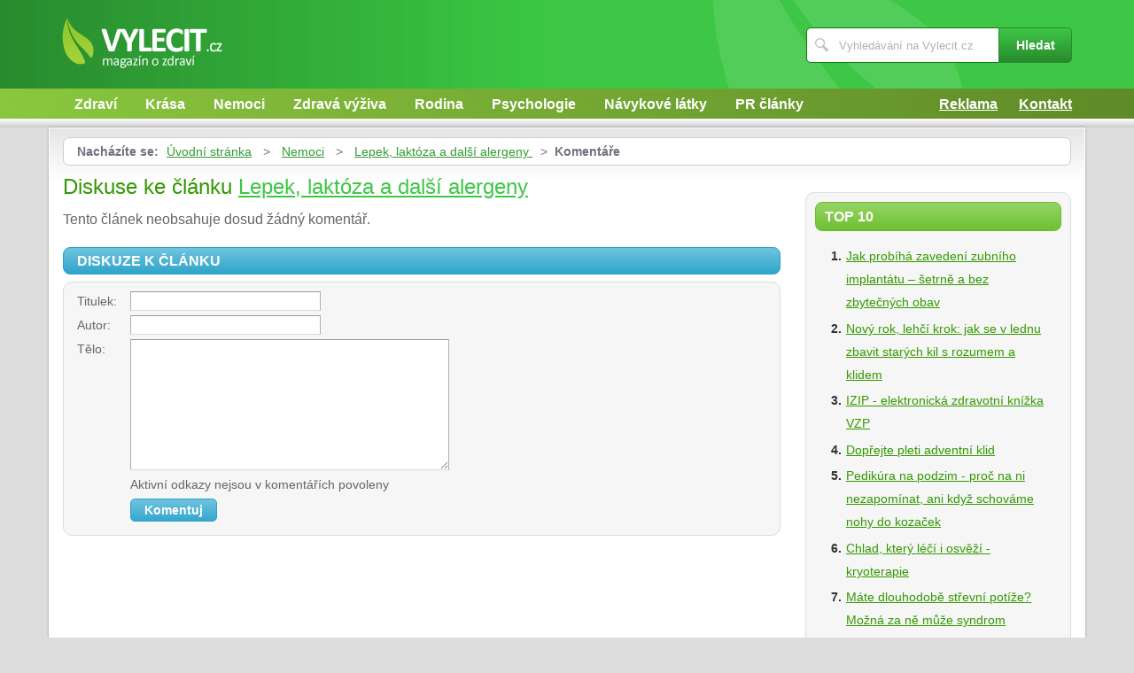

--- FILE ---
content_type: text/html; charset=UTF-8
request_url: https://www.vylecit.cz/1144/lepek-laktoza-a-dalsi-alergeny/komentare/
body_size: 4046
content:
<!DOCTYPE html>
<!--[if IE 7 ]>    <html lang="cs" class="ie7 no-js"> <![endif]-->
<!--[if IE 8 ]>    <html lang="cs" class="ie8 no-js"> <![endif]-->
<!--[if IE 9 ]>    <html lang="cs" class="ie9 no-js"> <![endif]-->
<!--[if (gt IE 9)|!(IE)]><!--> <html lang="cs" class="no-js"> <!--<![endif]-->
	<head>
		<meta charset="utf-8" />
		<!--[if IE]><meta http-equiv="X-UA-Compatible" content="IE=edge,chrome=1"><![endif]-->
		<meta name="viewport" content="width=device-width, initial-scale=1.0, minimum-scale=1.0, maximum-scale=1.0, user-scalable=0" />
		<title>Lepek, laktóza a další alergeny  — Komentáře — Vylecit.cz</title>
					<meta name="description" content="Komentáře — Potravinové alergie nejsou v dnešní době žádnou výjimkou. Umělešlechtěné druhy plodin, stále hojnější využívání ropných a dalšíchchemických produktů ..." />
							<meta name="keywords" content="lepek, mléko, obiloviny, alergie, alergeny, laktóza, ořechy, potravinové alergie" />
							<meta property="og:title" content="Lepek, laktóza a další alergeny  — Komentáře — Vylecit.cz" />
							<meta property="og:description" content="Komentáře — Potravinové alergie nejsou v dnešní době žádnou výjimkou. Umělešlechtěné druhy plodin, stále hojnější využívání ropných a dalšíchchemických produktů ..." />
							<meta property="og:image" content="https://www.vylecit.cz/assets/clanky/2011-02/clanek01144/title_clanek01144.jpg" />
				<link rel="stylesheet" type="text/css" href="/css/style.css" media="screen" />
		<link rel="stylesheet" type="text/css" href="/css/my.css" media="screen" />
		<link rel="stylesheet" type="text/css" href="/css/print.css" media="print" />
		
		<script>document.documentElement.className = document.documentElement.className.replace('no-js', 'js');</script>
		<!--[if IE 8 ]> <script src="js/respond.min.js"></script><![endif]-->
	</head>
	<body class="page-homepage">
				<p id="menu-accessibility">
			<a title="Přejít k obsahu (Klávesová zkratka: Alt + 2)" accesskey="2" href="#main">Přejít k obsahu</a>
			<span class="hide">|</span>
			<a href="#menu-main">Přejít k hlavnímu menu</a>
			<span class="hide">|</span>
			<a href="#form-search">Přejít k vyhledávání</a>
		</p>
		<div id="header">
	<div class="row-main">
		<p id="logo">
			<a href="/"><img src="/img/logo.png" alt="logo" width="181" height="58" /></a>
		</p>
	</div>
</div>
<div id="menu-main">
	<div class="row-main">
		<a href="#" class="menu-toggle"><span class="vhide">Zobrazit menu</span></a>
		<ul class="reset menu">
				
									
					<li>
													<a class="" href="/kategorie/28/zdravi/">Zdraví</a>											</li>										
									
					<li>
													<a class="" href="/kategorie/30/krasa/">Krása</a>											</li>										
									
					<li>
													<a class="" href="/kategorie/38/nemoci/">Nemoci</a>											</li>										
									
					<li>
													<a class="" href="/kategorie/35/zdrava-vyziva/">Zdravá výživa</a>											</li>										
									
					<li>
													<a class="" href="/kategorie/32/rodina/">Rodina</a>											</li>										
									
					<li>
													<a class="" href="/kategorie/29/psychologie/">Psychologie</a>											</li>										
									
					<li>
													<a class="" href="/kategorie/31/navykove-latky/">Návykové látky</a>											</li>										
									
					<li>
													<a class="" href="/kategorie/37/pr-clanky/">PR články</a>											</li>										
							
					</ul>
					<ul class="reset r">
									<li><a href="/reklama/">Reklama</a></li>
									<li><a href="/kontakt/">Kontakt</a></li>
							</ul>	
			</div>
</div>
<div class="box-strip">
	<div class="row-main">
		<div class="box-adv">
					</div>
	</div>
</div>		
		<div id="main">
			<div class="row-main">
				<div class="content-main">
					<p id="menu-breadcrumb">
													<strong>Nacházíte se:</strong>
																		
																						<a href="/">Úvodní stránka</a>									
																	
															&nbsp;&gt;&nbsp;
																															<a href="/kategorie/38/nemoci/">Nemoci</a>																	
																	
															&nbsp;&gt;&nbsp;
																						<a href="/1144/lepek-laktoza-a-dalsi-alergeny/">Lepek, laktóza a další alergeny </a>									
																	
															&nbsp;&gt;&nbsp;
																						<strong>Komentáře</strong>
									
														
						
				</p>
				<div class="row">
					<div class="col col-content">
						<h1>Diskuse ke článku <a href="/1144/lepek-laktoza-a-dalsi-alergeny/">Lepek, laktóza a další alergeny </a></h1>
<div class="crossroad-comment">
				
		<p>Tento článek neobsahuje dosud žádný komentář.</p>	
	</div>

<form id="comment" class="form-discusion" action="/1144/lepek-laktoza-a-dalsi-alergeny/komentare/#addComment" method="post">										
	<h2 class="heading secondary">Diskuze k článku</h2>
	<div class="inner">
		<p class="inp-row">
			<label for="CommentForm_subject">Titulek:</label>			<span class="inp-fix">
				<input size="30" class="inp-text {validate:{required:true, maxlength:100, messages:{required:&quot;Nutno vyplnit.&quot;, maxlength:&quot;Maximální délka je 100 znaků.&quot;}}}" name="CommentForm[subject]" id="CommentForm_subject" type="text" />							</span>
		</p>
		<p class="inp-row">
			<label for="CommentForm_author">Autor:</label>			<span class="inp-fix">
				<input size="30" class="inp-text {validate:{required:true, maxlength:75, messages:{required:&quot;Nutno vyplnit.&quot;, maxlength:&quot;Maximální délka je 75 znaků.&quot;}}}" name="CommentForm[author]" id="CommentForm_author" type="text" maxlength="75" />							</span>
		</p>
		<p class="inp-row">
			<label for="CommentForm_body">Tělo:</label>			<span class="inp-fix">
				<textarea cols="75" rows="10" class="inp-text {validate:{required:true, maxlength:8000, messages:{required:&quot;Nutno vyplnit.&quot;, maxlength:&quot;Maximální délka je 8000 znaků.&quot;}}}" name="CommentForm[body]" id="CommentForm_body"></textarea>							</span>
		</p>
		<p class="inp-row">
			Aktivní odkazy nejsou v komentářích povoleny		</p>
		<p class="btn-wrap">
			<button class="btn" type="submit" id="button_send" name="addComment"><span>Komentuj</span></button>
			<input type="hidden" value="1144" name="article_id" id="article_id" />			<input type="hidden" value="lepek-laktoza-a-dalsi-alergeny" name="article_slug" id="article_slug" />			<input type="hidden" value="Lepek, laktóza a další alergeny " name="article_name" id="article_name" />			<input type="hidden" value="" name="discussion_id" id="discussion_id" />		</p>
	</div>
</form>						
					</div>
					<div class="col col-side">
						
<div class="box-bnr">
	</div>
<div class="box-side">
			<h3 class="heading">Top 10</h3>	
		<ol>		
									
				<li><a title="Jak probíhá zavedení zubního implantátu – šetrně a bez zbytečných obav" href="/2444/jak-probiha-zavedeni-zubniho-implantatu-setrne-a-bez-zbytecnych-obav/">Jak probíhá zavedení zubního implantátu – šetrně a bez zbytečných obav</a></li>
									
				<li><a title="Nový rok, lehčí krok: jak se v lednu zbavit starých kil s rozumem a klidem" href="/2446/novy-rok-lehci-krok-jak-se-v-lednu-zbavit-starych-kil-s-rozumem-a-klidem/">Nový rok, lehčí krok: jak se v lednu zbavit starých kil s rozumem a klidem</a></li>
									
				<li><a title="IZIP - elektronická zdravotní knížka VZP" href="/1063/izip-elektronicka-zdravotni-knizka-vzp/">IZIP - elektronická zdravotní knížka VZP</a></li>
									
				<li><a title="Dopřejte pleti adventní klid" href="/2442/doprejte-pleti-adventni-klid/">Dopřejte pleti adventní klid</a></li>
									
				<li><a title="Pedikúra na podzim - proč na ni nezapomínat, ani když schováme nohy do kozaček " href="/2436/pedikura-na-podzim-proc-na-ni-nezapominat-ani-kdyz-schovame-nohy-do-kozacek/">Pedikúra na podzim - proč na ni nezapomínat, ani když schováme nohy do kozaček </a></li>
									
				<li><a title="Chlad, který léčí i osvěží - kryoterapie" href="/2437/chlad-ktery-leci-i-osvezi-kryoterapie/">Chlad, který léčí i osvěží - kryoterapie</a></li>
									
				<li><a title="Máte dlouhodobě střevní potíže? Možná za ně může syndrom dráždivého tračníku" href="/2439/mate-dlouhodobe-strevni-potize-mozna-za-ne-muze-syndrom-drazdiveho-tracniku/">Máte dlouhodobě střevní potíže? Možná za ně může syndrom dráždivého tračníku</a></li>
									
				<li><a title="Chronická bolest zad: Jak s ní žít a neztratit naději" href="/2440/chronicka-bolest-zad-jak-s-ni-zit-a-neztratit-nadeji/">Chronická bolest zad: Jak s ní žít a neztratit naději</a></li>
									
				<li><a title="Když se z rýmy stane problém - sinusitida a jak s ní zatočit" href="/2441/kdyz-se-z-rymy-stane-problem-sinusitida-a-jak-s-ni-zatocit/">Když se z rýmy stane problém - sinusitida a jak s ní zatočit</a></li>
									
				<li><a title="Jak připravit tělo i mysl na svátky" href="/2443/jak-pripravit-telo-i-mysl-na-svatky/">Jak připravit tělo i mysl na svátky</a></li>
						
		</ol>		
		<h3 class="heading">Tagy</h3>	
	<p class="tag-cloud">		
				
						
				<a class="tag-7" href="/vyhledavani/strava/">strava</a>			
						
				<a class="tag-10" href="/vyhledavani/zdravotn%C3%AD-benefity-houba%C5%99en%C3%AD/">zdravotní benefity houbaření</a>			
						
				<a class="tag-4" href="/vyhledavani/streptokok/">streptokok</a>			
						
				<a class="tag-6" href="/vyhledavani/Zdrav%C3%A1-v%C3%BD%C5%BEiva/">Zdravá výživa</a>			
						
				<a class="tag-5" href="/vyhledavani/bolest/">bolest</a>			
						
				<a class="tag-1" href="/vyhledavani/dieta/">dieta</a>			
						
				<a class="tag-8" href="/vyhledavani/lymfatick%C3%BD-syst%C3%A9m/">lymfatický systém</a>			
						
				<a class="tag-2" href="/vyhledavani/imunita/">imunita</a>			
						
				<a class="tag-3" href="/vyhledavani/zdrav%C3%AD/">zdraví</a>			
						
				<a class="tag-9" href="/vyhledavani/ochrana-p%C5%99ed-UV-z%C3%A1%C5%99en%C3%ADm/">ochrana před UV zářením</a>			
					
					
	</p>
	<h3 class="heading">Doporučujeme</h3>
	<div id='advise' class='not4bbtext'>
				
						
				<p>Magazín Uzdravim.cz se tématikou <a href="https://www.uzdravim.cz/" title=
"magazín o zdraví a nemocech" >zdraví a nemoci</a>, zdravotní problémy.</p>			
				
					
	</div>
	<div id='other_articles_content'>
		Prosím čekejte ... 
	</div>
</div>
						
					</div>
				</div>
			</div>
		</div>
		<div class="box-search">
	<div class="row-main">
		<a href="#" class="toggle-search"><span class="vhide">Zobrazit vyhledávání</span></a>
		<form id="form-search" action="/article/search/" method="post">			<p>
				<label for="search" class="vhide">Hledat</label>
				<span class="inp-fix">
					<span class="icon icon-search"></span>
					<input type="text" class="inp-text" name="search" id="search" placeholder="Vyhledávání na Vylecit.cz" />
				</span>
			</p>
			<p>
				<button type="submit" class="btn">
					<span>Hledat</span>
				</button>
			</p>
		</form>	</div>
</div>		<div id="footer">
			<div class="row-main">
	<p class="top">
		<a href="#main" class="js-slide-to"><span class="vhide">Nahoru</span></a>
	</p>
			<ul class="menu-footer">
							<li><a href="/kontakt/">Kontakt</a></li>				
							<li><a href="/reklama/">Reklama</a></li>				
					</ul>	
		<p class="img medianest">
		<a href="http://www.medianest.cz/" target="_blank"><img src="/css/frontend/img/medianest-logo.gif" alt="Media nest" width="130" height="47"></a><!--/img/logo-media-nest.svg-->
	</p>
	<p class="cnt">
		<strong>Vylecit.cz</strong> <a class="rss" href="/feed/type/article/"><img width="16" height="11" src="/img/illust/rss.jpg" alt="RSS" /></a><br />
		Přebírání textů z těchto stránek je bez svolení autora trestné.
	</p>
</div>		</div>
				<script type="text/javascript" src="/min/serve/g/default_js/1709824267/"></script>		
		<script>
			App.run({})
		</script>
				<a href="https://www.toplist.cz/stat/778670">
<script type="text/javascript">
<!--
document.write ('<img src="https://toplist.cz/dot.asp?id=778670&amp;http='+escape(document.referrer)+'&amp;wi='+escape(window.screen.width)+'&amp;he='+escape(window.screen.height)+'&amp;cd='+escape(window.screen.colorDepth)+'&amp;t='+escape(document.title)+'" width="1" height="1" border="0" alt="TOPlist" />');
//-->
</script>
</a>
<noscript>
<div><img src="https://toplist.cz/dot.asp?id=778670" alt="TOPlist" width="1" height="1" /></div>
</noscript>
<script type="text/javascript">
var gaJsHost = (("https:" == document.location.protocol) ? "https://ssl." : "http://www.");
document.write(unescape("%3Cscript src=\'" + gaJsHost + "google-analytics.com/ga.js\' type=\'text/javascript\'%3E%3C/script%3E"));
</script>
<script type="text/javascript">
var pageTracker = _gat._getTracker("UA-603021-26");
pageTracker._trackPageview();
</script>
<script type="text/javascript">
window.google_analytics_uacct = "UA-603021-26"; 
</script>	</body>
</html>